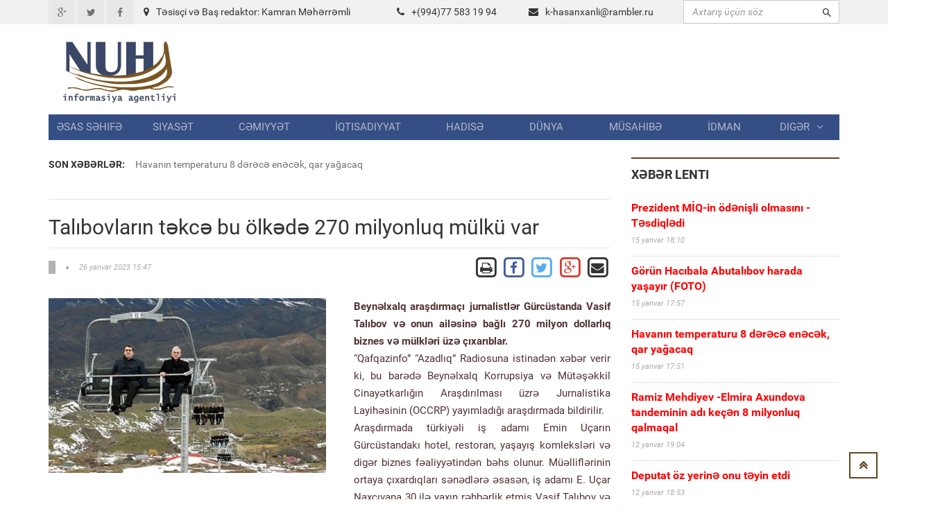

--- FILE ---
content_type: text/html; charset=UTF-8
request_url: https://www.nuh.az/33716-.html
body_size: 12867
content:
<!DOCTYPE html>
<html lang="en">
<head>
<meta property="fb:app_id" content="1681382432138848"/>
<title>Talıbovların təkcə bu ölkədə 270 milyonluq mülkü var &raquo; NUH informasiya agentliyi</title>
<meta http-equiv="Content-Type" content="text/html; charset=utf-8" />
<meta property="og:title" content="Talıbovların təkcə bu ölkədə 270 milyonluq mülkü var &raquo; NUH informasiya agentliyi"/>
<meta property="og:image" content="https://nuh.az/uploads/posts/2023-01/thumbs/big_1674733597_talbo.jpg" />
<meta property="og:description" content="m"/>
<meta name="description" content="mBeynəlxalq araşdırma&ccedil;ı jurnalistlər G&uuml;rc&uuml;standa Vasif Talıbov və onun ailəsinə bağlı 270 milyon dollarlıq biznes və m&uuml;lkləri &uuml;zə &ccedil;ıxarıblar. &ldquo;Qafqazi" />
<meta name="keywords" content="biznes, Talıbov, &ldquoGəmiqaya&rdquo, U&ccedilar, Vasif, G&uumlrc&uumlstanda, Talıbovun, Azərbaycanda, U&ccediların, G&uumlrc&uumlstandakı, adını, Talıbovların, &uuml&ccedil&uumln, adamı, m&uumlxtəlif, Sonra, d&oumlvlət, jurnalistlər, bağlı, istiqrazlardan" />
<meta name="robots" content="all" />
<meta name="revisit-after" content="1 days" />

<link rel="alternate" type="application/rss+xml" title="NUH informasiya agentliyi" href="https://www.nuh.az/rss.xml" />
<script type="text/javascript" src="/engine/classes/min/index.php?charset=utf-8&amp;g=general&amp;3"></script>
<meta http-equiv="content-type" content="text/html; charset=utf-8">
<meta name="viewport" content="width=device-width, initial-scale=1.0">
<meta name="author" content="NUH Informasiya agentliyi" />
<meta name="robots" content="index, follow" />
<meta name="googlebot" content="index, follow" />
<link type="text/css" rel="stylesheet" href="/assets/fonts/fonts.css">
<link type="text/css" rel="stylesheet" href="/assets/libs/font-awesome/css/font-awesome.min.css">
<link type="text/css" rel="stylesheet" href="/assets/libs/ionicons/css/ionicons.min.css">
<link type="text/css" rel="stylesheet" href="/assets/libs/bootstrap/css/bootstrap.min.css">
<link type="text/css" rel="stylesheet" href="/assets/libs/animate.css/animate.css">
<link type="text/css" rel="stylesheet" href="/templates/Default/style/engine.css">
<link type="text/css" rel="stylesheet" href="/assets/css/core.css">
<!--link(type="text/css", rel='stylesheet', href='/assets/css/layout.css')-->
<link type="text/css" rel="stylesheet" href="/assets/css/pages/header_4.css">
</head>

<body>
<script>
  (function(i,s,o,g,r,a,m){i['GoogleAnalyticsObject']=r;i[r]=i[r]||function(){
  (i[r].q=i[r].q||[]).push(arguments)},i[r].l=1*new Date();a=s.createElement(o),
  m=s.getElementsByTagName(o)[0];a.async=1;a.src=g;m.parentNode.insertBefore(a,m)
  })(window,document,'script','https://www.google-analytics.com/analytics.js','ga');

  ga('create', 'UA-87538105-1', 'auto');
  ga('send', 'pageview');

</script>
<div id="fb-root"></div>
<script>(function(d, s, id) {
  var js, fjs = d.getElementsByTagName(s)[0];
  if (d.getElementById(id)) return;
  js = d.createElement(s); js.id = id;
  js.src = "//connect.facebook.net/az_AZ/sdk.js#xfbml=1&version=v2.5&appId=1681382432138848";
  fjs.parentNode.insertBefore(js, fjs);
}(document, 'script', 'facebook-jssdk'));</script>
<!-- THEME SETTINGS-->
<script language="javascript" type="text/javascript">  
<!--  
	hs.graphicsDir = '/engine/classes/highslide/graphics/';
	hs.wrapperClassName = 'borderless';
	hs.numberOfImagesToPreload = 0;
	hs.showCredits = false;
	hs.dimmingOpacity = 0.60;
	hs.lang = {
		loadingText :     'Yüklənir...',
		playTitle :       'Slaydla baxış (boşluq)',
		pauseTitle:       'Dayan',
		previousTitle :   'Əvvəlki',
		nextTitle :       'Sonrakı',
		moveTitle :       'Yerini dəyiş',
		closeTitle :      'Bağla (Esc)',
		fullExpandTitle : 'Bütün ekrana göstər',
		restoreTitle :    'Bağlamaq üçün klik edin',
		focusTitle :      'Fokuslamaq',
		loadingTitle :    'İmtina üçün klik edin'
	};
	
	hs.align = 'center';
	hs.transitions = ['expand', 'crossfade'];
	hs.addSlideshow({
		interval: 4000,
		repeat: false,
		useControls: true,
		fixedControls: 'fit',
		overlayOptions: {
			opacity: .75,
			position: 'bottom center',
			hideOnMouseOut: true
		}
	});
//-->
</script>
<script language="javascript">
document.write( unescape( '%3C%73%63%72%69%70%74%20%6C%61%6E%67%75%61%67%65%3D%22%6A%61%76%61%73%63%72%69%70%74%22%20%74%79%70%65%3D%22%74%65%78%74%2F%6A%61%76%61%73%63%72%69%70%74%22%3E%0A%3C%21%2D%2D%0A%76%61%72%20%77%65%62%73%69%74%65%5F%72%6F%6F%74%20%20%20%20%20%20%20%3D%20%27%2F%27%3B%0A%76%61%72%20%77%65%62%73%69%74%65%5F%73%20%20%20%20%20%20%20%3D%20%27%44%65%66%61%75%6C%74%27%3B%0A%0A%24%28%66%75%6E%63%74%69%6F%6E%28%29%7B%0A%09%46%61%73%74%53%65%61%72%63%68%28%29%3B%0A%7D%29%3B%2F%2F%2D%2D%3E%0A%3C%2F%73%63%72%69%70%74%3E%0A' ) );

</script>

<div style="position: absolute;width: 158px;top: 165px;height: 600px;right: 53%;background-position: 100% 0px;margin-right: 532px;z-index: 100000000000;">



</div>
  
<div style="position: absolute;width: 158px;top: 165px;height: 600px;left: 53%;background-position: 100% 0px;margin-left: 532px;z-index: 100000000000;">



</div>

<div id="page-header">
    <div id="header">
        <div class="header-topbar">
            <div class="container">
                <div class="topbar-left">
                    <div class="topbar-social">
                        <ul class="list-unstyled list-inline">
                            <li><a href="#" class="icon-google-plus"><i class="fa fa-google-plus fa-fw"></i></a></li>
                            <li><a href="#" class="icon-twitter"><i class="fa fa-twitter fa-fw"></i></a></li>
                            <li><a href="#" class="icon-facebook"><i class="fa fa-facebook fa-fw"></i></a></li>
                        </ul>
                    </div>
                </div>
                <div class="col-md-8 topbar-left ">
                        <div class="section-category mbn" style="padding-top:7px;">

                            <div class="section-content">

                                <div class="row mbxl">
									<div class="col-md-6"><i class="fa fa-map-marker mrm"></i>Təsisçi və Baş redaktor: Kamran Məhərrəmli</div>
                                    <div class="col-md-3 pan"><i class="fa fa-phone mrm"></i>+(994)77 583 19 94</div>
                                    <div class="col-md-3 pan"><i class="fa fa-envelope mrm"></i><a href="/cdn-cgi/l/email-protection#3f5412575e4c5e51475e5153567f4d5e525d535a4d114d4a"><span class="__cf_email__" data-cfemail="afc482c7cedccec1d7cec1c3c6efddcec2cdc3cadd81ddda">[email&#160;protected]</span></a></div>									
                                </div>

                            </div>
                        </div>
                </div>				

					
                <div class="topbar-right">
                    <div class="">
                        <form action=""  name="searchform" method="post" class="search-form">
							<input type="hidden" name="do" value="search" />
							<input type="hidden" name="subaction" value="search" />
                            <div class="input-icon right"><i class="ion-android-search"></i>
								<input id="story" type="text"  placeholder="Axtarış üçün söz" class="form-control" maxlength="80" name="story" onfocus="this.value = ''" onblur="(this.value == '' ? this.value = '' : '')">

                            </div>
                        </form>
                    </div>
                </div>
                <div class="clearfix"></div>
            </div>
        </div>
        <div class="header-logo-banner">
            <div class="container">
                <div class="logo"><a href="/"><img src="/assets/images/logo.png" alt="" class="img-responsive"/></a>
                </div>
                <div class="header-info hidden-responsive">
				<div class="banner-adv">
				
				</div>
                </div>
                <div class="clearfix"></div>
            </div>
        </div>
        <div class="header-menu">
            <div class="container">

                <ul id="menu" class="nav nav-pills nav-justified">
						<li><a href="/">Əsas səhifə</a></li><li><a href="https://www.nuh.az/siyaset">Siyasət</a></li><li><a href="https://www.nuh.az/cemiyyet">Cəmiyyət</a></li><li><a href="https://www.nuh.az/iqtisadiyyat">İqtisadiyyat</a></li><li><a href="https://www.nuh.az/hadise">Hadisə</a></li><li><a href="https://www.nuh.az/dunya">Dünya</a></li><li><a href="https://www.nuh.az/musahibe">Müsahibə</a></li><li><a href="https://www.nuh.az/idman">İdman</a></li>				<li class="dropdown mega-menu-dropdown"><a data-hover="dropdown" href="#">Digər<span class="fa fa-angle-down mlm"></span></a>
										<ul class="dropdown-menu">
											<li>
												<div class="mega-menu-content">
													<div class="row">

															<ul class="mega-menu-submenu"><li><a href="https://www.nuh.az/region"><i class="fa fa-angle-right"></i><span class="submenu-title">Region</span></a></li><li><a href="https://www.nuh.az/maqazin"><i class="fa fa-angle-right"></i><span class="submenu-title">Maqazin</span></a></li><li><a href="https://www.nuh.az/kriminal"><i class="fa fa-angle-right"></i><span class="submenu-title">Kriminal</span></a></li><li><a href="https://www.nuh.az/maraqli"><i class="fa fa-angle-right"></i><span class="submenu-title">Maraqlı</span></a></li><li><a href="https://www.nuh.az/medeniyyet"><i class="fa fa-angle-right"></i><span class="submenu-title">Mədəniyyət</span></a></li><li><a href="https://www.nuh.az/reportaj"><i class="fa fa-angle-right"></i><span class="submenu-title">Reportaj</span></a></li><li><a href="https://www.nuh.az/foto"><i class="fa fa-angle-right"></i><span class="submenu-title">Fotoqalareya</span></a></li><li><a href="https://www.nuh.az/video"><i class="fa fa-angle-right"></i><span class="submenu-title">VİDEO</span></a></li>															</ul>
												
													</div>
												</div>
											</li>
										</ul>
				</li>


				</ul>
            </div>
        </div>
        <div class="header-background-menu"></div>
    </div>
</div>

<!-- WRAPPER-->
<div id="wrapper"><!-- PAGE WRAPPER-->
    <div id="page-wrapper"><!-- MAIN CONTENT-->
        <div class="main-content"><!-- CONTENT-->
            <div class="content">
                <div class="container">
                    <div class="row">
                        <div class="col-md-8 col-left col-sm-8">
                            <div class="breaking-news">
                                <div class="row">
                                    <div class="col-md-2 prn col-sm-3"><label>Son xəbərlər:</label></div>
                                    <div class="col-md-10 pln col-sm-9">
                                        <div class="vticker">
                                            <ul class="list-unstyled">

																 <li><a href="44000-havann-temperaturu-8-drc-enck-qar-yaacaq.html">Havanın temperaturu 8 dərəcə enəcək, qar yağacaq</a></li>					 <li><a href="43999-ramiz-mehdiyev-elmira-axundova-tandeminin-ad-ken-8-milyonluq-qalmaqal.html">Ramiz Mehdiyev -Elmira Axundova tandeminin adı keçən 8 milyonluq qalmaqal  </a></li>					 <li><a href="43997-qrenlandiyan-biz-l-keirmsk-bunu-rusiya-v-ya-in-edck-tramp.html">Qrenlandiyanı biz ələ keçirməsək, bunu Rusiya və ya Çin edəcək  - Tramp  </a></li>					 <li><a href="43995-azrbaycan-hazr-ol-amerikadan-ok-xbrdarlq-gldi.html">Azərbaycan, HAZIR OL ! - Amerikadan ŞOK XƏBƏRDARLIQ gəldi   </a></li>					 <li><a href="43994-randa-aksiyalarda-lnlrin-say-500-kedi.html">İranda aksiyalarda ölənlərin sayı 500-ü keçdi  </a></li>
                                            </ul>
                                        </div>
                                    </div>
                                </div>
                            </div>
<div id="news-list" class="section-category">
<div class="section-content">
<div id='content'>﻿                            <div id="content-news" class="section-category" style="border-top: 1px solid #e5e5e5;">

                                <div class="section-content"><h1 class="title-news">Talıbovların təkcə bu ölkədə 270 milyonluq mülkü var</h1>

                                    <div class="info-news">
                                        <div class="pull-left">
                                            <div class="info"><span class="category"></span><span
                                                    class="fa fa-circle"></span><span
                                                    class="date-created">26 yanvar 2023 15:47</span></div>
                                        </div>
                                        <div class="pull-right">
										
		<a href="https://www.nuh.az/print-33716.html" rel="nofollow" class='print' target="_blank">            
			<span class="fa-stack fa-lg">
			  <i class="fa fa-square-o fa-stack-2x"></i>
			  <i class="fa fa-print fa-stack-1x"></i>
			</span>
		</a>

           <!-- Facebook -->
        <a href="https://www.facebook.com/sharer/sharer.php?u=http://www.nuh.az/33716-.html" target="_blank" class="share-btn facebook">
            <span class="fa-stack fa-lg">
			  <i class="fa fa-square-o fa-stack-2x" style="color: #3F5C9A;"></i>
			  <i class="fa fa-facebook fa-stack-1x" style="color: #3F5C9A;"></i>
			</span>
        </a>		
		
		<!-- Twitter -->
        <a href="https://twitter.com/share?url=http://www.nuh.az/33716-.html&text=Talıbovların təkcə bu ölkədə 270 milyonluq mülkü var" style="border:1px" target="_blank">
            <span class="fa-stack fa-lg ">
			  <i class="fa fa-square-o fa-stack-2x" style="color: #55ACEE;"></i>
			  <i class="fa fa-twitter fa-stack-1x" style="color: #55ACEE;"></i>
			</span>
        </a>

        <!-- Google Plus -->
        <a href="https://plus.google.com/share?url=http://www.nuh.az/33716-.html" target="_blank">
            <span class="fa-stack fa-lg">
			  <i class="fa fa-square-o fa-stack-2x" style="color: #D73D32;"></i>
			  <i class="fa fa-google-plus fa-stack-1x" style="color: #D73D32;"></i>
			</span>
        </a>

        <!-- Email -->
        <a href="/cdn-cgi/l/email-protection#[base64]" target="_blank" class="share-btn email">
            <span class="fa-stack fa-lg">
			  <i class="fa fa-square-o fa-stack-2x"></i>
			  <i class="fa fa-envelope fa-stack-1x"></i>
			</span>

        </a>
                                        </div>
                                        <div class="clearfix"></div>
                                    </div>
                                    <div class="main-news"><br>
									 <img src="https://www.nuh.az/uploads/posts/2023-01/thumbs/big_1674733597_talbo.jpg" class="image-news pull-left mrxxl image-one" style="max-width: 400px;" align=left>  <div id="news-id-33716" style="display:inline;"><p><strong>Beynəlxalq araşdırma&ccedil;ı jurnalistlər G&uuml;rc&uuml;standa Vasif Talıbov və onun ailəsinə bağlı 270 milyon dollarlıq biznes və m&uuml;lkləri &uuml;zə &ccedil;ıxarıblar.&nbsp;</strong></p>
<p>&ldquo;Qafqazinfo&rdquo; &ldquo;Azadlıq&rdquo; Radiosuna istinadən xəbər verir ki, bu barədə Beynəlxalq Korrupsiya və M&uuml;təşəkkil Cinayətkarlığın Araşdırılması &uuml;zrə Jurnalistika Layihəsinin (OCCRP) yayımladığı araşdırmada bildirilir.</p>
<p>Araşdırmada t&uuml;rkiyəli iş adamı Emin U&ccedil;arın G&uuml;rc&uuml;standakı hotel, restoran, yaşayış komleksləri və digər biznes fəaliyyətindən bəhs olunur. M&uuml;əlliflərinin ortaya &ccedil;ıxardıqları sənədlərə əsasən, iş adamı E. U&ccedil;ar Nax&ccedil;ıvana 30 ilə yaxın rəhbərlik etmiş Vasif Talıbov və onun ailəsini təmsil edib.&nbsp;</p>
<p><span>Araşdırma m&uuml;əlliflərindən olan Aydan Yusifin s&ouml;zlərinə g&ouml;rə, bu sərvətin Azərbaycandan Talıbovlara məxsus şirkətlər vasitəsilə yatırılmasına ciddi ş&uuml;bhələr var:</span>&nbsp;&ldquo;Əldə olan məlumatlar ondan ibarətdir ki, &ldquo;Gəmiqaya&rdquo; şirkəti Azərbaycanda bir sıra sahələrdə genişmiqyaslı biznes fəaliyyəti ilə məşğuldur. Holdinq yeni yarananda Azərbaycanda bir sıra d&ouml;vlət sərmayələrindən yararlanıb. Sonra isə MR-da onlarla d&ouml;vlət satınalmalarına qatılıb və qalib olub. Orada m&uuml;xtəlif tikinti işlərini həyata ke&ccedil;irib. 2012-ci ildə Vasif Talıbov G&uuml;rc&uuml;stana gəlib. Ondan sonra oğlu G&uuml;rc&uuml;standa m&uuml;lklər almağa başlayır. Həmin ildə E. U&ccedil;ar G&uuml;rc&uuml;standa &ouml;ncə &ldquo;Gəmiqaya&rdquo; şirkətini təsis edib. Sonra isə onun adını dəyişib &ldquo;Maqro&rdquo; qoyaraq fəaliyyətini davam etdirib&rdquo;.</p>
<p><img src="https://qafqazinfo.az/uploads/images/ddd(14).jpg" alt="" width="100%" /></p>
<p>E. U&ccedil;arın vəkilləri onun G&uuml;rc&uuml;standakı sərvətini istiqrazlardan qazandığını, kiminsə biznesi &uuml;&ccedil;&uuml;n saxta təmsil&ccedil;ilik etmədiyini, qanuni davrandığını bildirsələr də, V. Talıbovun oğlu Seymur Talıbovun vəkili OCCPR-a bildirib ki, R. Talıbov və E. U&ccedil;ar Nax&ccedil;ıvanda &ldquo;Gəmiqaya&rdquo; adını daşıyan m&uuml;xtəlif şirkətlərin həmtəsis&ccedil;iləridir.&nbsp;</p>
<p>Araşdırma&ccedil;ı jurnalistlər həm&ccedil;inin Rza Talıbovun onun adına m&uuml;lk almaq &uuml;&ccedil;&uuml;n E. U&ccedil;ara verdiyi etibarnamənin surətini də əldə ediblər.&nbsp;</p>
<p>Mənbə qeyd edib ki, &ouml;tən il Talıbovların Birləşmiş Ərəb Əmirliklərindəki biznes imperiyası haqqında&nbsp; araşdırması olub. Onlar &ccedil;irkli pulların yuyulmasında da ittiham olunublar. Həm&ccedil;inin Talıbovların işgəncə yolu ilə sahibkarların biznesini ələ ke&ccedil;irilməsi ilə bağlı da materiallar hazırlanıb.&nbsp;</p>
<p>&nbsp;</p>
<div></div>
<div><img class="img-responsive" src="https://qafqazinfo.az/uploads/1674717202/326599071_1328758454637452_312441214966362830_n.jpg" alt="" /></div></div>
			  <br>






                                <div class="clearfix"></div>
                           </div>
				   
<br>


							</div>
							
<div class="recommended section-category">							


<div class="fb-comments" data-width="800" data-numposts="10"></div>
<br><br>
</div>						
                            <div class="recommended section-category">
                                <div class="section-name">Oxşar xəbərlər</div>
                                <div class="section-content">
                                    <ul class="list-unstyled">
									
                                        <li><a href="43999-ramiz-mehdiyev-elmira-axundova-tandeminin-ad-ken-8-milyonluq-qalmaqal.html" class="title">Ramiz Mehdiyev -Elmira Axundova tandeminin adı keçən 8 milyonluq qalmaqal  </a>

                                            <div class="info"><span class="date-created">12 yanvar 2026 19:04</span></div>
                                        </li>

                                        <li><a href="43975-tbriz-d-ayaa-qalxd-azrbaycan-rfdi-phlvi-birfdi-.html" class="title">Təbriz də ayağa qalxdı:   Azərbaycan şərəfdi, Pəhləvi bişərəfdi !</a>

                                            <div class="info"><span class="date-created">10 yanvar 2026 11:50</span></div>
                                        </li>

                                        <li><a href="43974-rza-phlvi-trampa-ar-etdi-hazr-olun.html" class="title">Rza Pəhləvi Trampa çağırış etdi -  Hazır olun </a>

                                            <div class="info"><span class="date-created">10 yanvar 2026 11:35</span></div>
                                        </li>

                                        <li><a href="43946-ran-kkndn-dyiir-tbrizli-yazar-danr.html" class="title">İran kökündən dəyişir? - Təbrizli yazar danışır  </a>

                                            <div class="info"><span class="date-created">7 yanvar 2026 00:24</span></div>
                                        </li>

                                        <li><a href="43932-elin-babayevin-sevimli-irkti-23-milyonluq-tender-hmin-mmc-y-verildi.html" class="title">Elçin Babayevin sevimli şirkəti - 23 milyonluq tender həmin MMC-yə verildi  </a>

                                            <div class="info"><span class="date-created">5 yanvar 2026 14:03</span></div>
                                        </li>

                                        <li><a href="43924-dnya-ox-thlkli-mrhly-girir-li-msimlidn-sensasion-msahib.html" class="title">Dünya çox təhlükəli mərhələyə girir  – Əli Məsimlidən sensasion müsahibə  </a>

                                            <div class="info"><span class="date-created">4 yanvar 2026 13:26</span></div>
                                        </li>

                                        <li><a href="43914-bu-gn-millt-vkili-li-msimlinin-doum-gndr.html" class="title">Bu gün millət vəkili Əli Məsimlinin doğum günüdür</a>

                                            <div class="info"><span class="date-created">3 yanvar 2026 12:41</span></div>
                                        </li>

                                        <li><a href="43898-mehriban-liyeva-yeni-ilin-ilk-gnnd-lham-liyevl-fotosunu-paylad.html" class="title">Mehriban Əliyeva Yeni ilin ilk günündə İlham Əliyevlə fotosunu paylaşdı  </a>

                                            <div class="info"><span class="date-created">1 yanvar 2026 17:35</span></div>
                                        </li>

                                        <li><a href="43874-tofiq-kazmovun-hyat-yolda-kqb-d-ilyn-qaynm-demidi-smd-mnsurun-kitablarn-yandrn.html" class="title">Tofiq Kazımovun həyat yoldaşı: KQB-də işləyən qaynım demişdi, Səməd Mənsurun kitablarını yandırın..</a>

                                            <div class="info"><span class="date-created">27 dekabr 2025 11:29</span></div>
                                        </li>

                                        <li><a href="43845-azrbaycann-milli-qhrman-salatn-sgrovann-doum-gndr.html" class="title">Azərbaycanın Milli Qəhrəmanı  Salatın Əsgərovanın doğum günüdür.</a>

                                            <div class="info"><span class="date-created">17 dekabr 2025 00:12</span></div>
                                        </li>

                                    </ul>
                                </div>
                            </div>
							
							
							
</div></div>
</div>
</div>
      
	  </div>
                        <div class="col-md-4 col-right col-sm-4">

                            <div id="latest-news" class="section-category">
                                <div class="section-name">Xəbər lenti</div>
                                <div class="section-content">
								
                                    <ul class="list-unstyled">
									                                        <li><a href="https://www.nuh.az/44002-prezident-mq-in-dnili-olmasn-tsdiqldi.html" class="title"><b><font color="red">Prezident MİQ-in ödənişli olmasını -  Təsdiqlədi </font></b></a>

                                            <div class="info"><span class="date-created">15 yanvar 18:10</span></div>
                                        </li>
                                        <li><a href="https://www.nuh.az/44001-grn-hacbala-abutalbov-harada-yaayr-foto.html" class="title"><b><font color="red">Görün Hacıbala Abutalıbov harada yaşayır   (FOTO)</font></b></a>

                                            <div class="info"><span class="date-created">15 yanvar 17:57</span></div>
                                        </li>
                                        <li><a href="https://www.nuh.az/44000-havann-temperaturu-8-drc-enck-qar-yaacaq.html" class="title"><b><font color="red">Havanın temperaturu 8 dərəcə enəcək, qar yağacaq</font></b></a>

                                            <div class="info"><span class="date-created">15 yanvar 17:51</span></div>
                                        </li>
                                        <li><a href="https://www.nuh.az/43999-ramiz-mehdiyev-elmira-axundova-tandeminin-ad-ken-8-milyonluq-qalmaqal.html" class="title"><b><font color="red">Ramiz Mehdiyev -Elmira Axundova tandeminin adı keçən 8 milyonluq qalmaqal  </font></b></a>

                                            <div class="info"><span class="date-created">12 yanvar 19:04</span></div>
                                        </li>
                                        <li><a href="https://www.nuh.az/43998-deputat-z-yerin-onu-tyin-etdi.html" class="title"><b><font color="red">Deputat öz yerinə onu təyin etdi  </font></b></a>

                                            <div class="info"><span class="date-created">12 yanvar 18:53</span></div>
                                        </li>
                                        <li><a href="https://www.nuh.az/43997-qrenlandiyan-biz-l-keirmsk-bunu-rusiya-v-ya-in-edck-tramp.html" class="title"><b><font color="red">Qrenlandiyanı biz ələ keçirməsək, bunu Rusiya və ya Çin edəcək  - Tramp  </font></b></a>

                                            <div class="info"><span class="date-created">12 yanvar 12:52</span></div>
                                        </li>
                                        <li><a href="https://www.nuh.az/43996-prezidentin-sdrliyi-il-mavir-keirildi-foto.html" class="title"><b><font color="red">Prezidentin sədrliyi ilə müşavirə keçirildi (FOTO)</font></b></a>

                                            <div class="info"><span class="date-created">12 yanvar 12:44</span></div>
                                        </li>
                                        <li><a href="https://www.nuh.az/43995-azrbaycan-hazr-ol-amerikadan-ok-xbrdarlq-gldi.html" class="title"><b><font color="red">Azərbaycan, HAZIR OL ! - Amerikadan ŞOK XƏBƏRDARLIQ gəldi   </font></b></a>

                                            <div class="info"><span class="date-created">12 yanvar 11:56</span></div>
                                        </li>
                                        <li><a href="https://www.nuh.az/43994-randa-aksiyalarda-lnlrin-say-500-kedi.html" class="title"><b><font color="red">İranda aksiyalarda ölənlərin sayı 500-ü keçdi  </font></b></a>

                                            <div class="info"><span class="date-created">12 yanvar 11:18</span></div>
                                        </li>
                                        <li><a href="https://www.nuh.az/43993-seyran-sxavt-yaz-anarn-yerin-mn-olsaydm-hamsn-ayb-dn-xaric-edrdim.html" class="title"><b><font color="red">Seyran Səxavət: Yazıçı Anarın  yerinə  mən olsaydım, hamısını AYB-dən xaric  edərdim </font></b></a>

                                            <div class="info"><span class="date-created">11 yanvar 22:42</span></div>
                                        </li>
                                        <li><a href="https://www.nuh.az/43992-kuba-prezidenti-trampa-cavab-verdi-xalqmz-son-damla-qanna-qdr-vtnini-mdafi-etmy-hazrlar.html" class="title"><b><font color="red">Kuba Prezidenti Trampa cavab verdi: Xalqımız son damla qanına qədər vətənini müdafiə etməyə hazırlaşır  </font></b></a>

                                            <div class="info"><span class="date-created">11 yanvar 22:26</span></div>
                                        </li>
                                        <li><a href="https://www.nuh.az/43991-pezekian-xalq-meydanlara-ard.html" class="title"><b><font color="red">Pezeşkian xalqı meydanlara çağırdı   </font></b></a>

                                            <div class="info"><span class="date-created">11 yanvar 21:26</span></div>
                                        </li>
                                        <li><a href="https://www.nuh.az/43990-qaxdak-dnya-hmiyytli-abid-mhv-olmaq-zrdr-vdeo.html" class="title"><b><font color="red">Qaxdakı dünya əhəmiyyətli abidə MƏHV  OLMAQ  ÜZRƏDİR    (VİDEO)</font></b></a>

                                            <div class="info"><span class="date-created">11 yanvar 21:18</span></div>
                                        </li>
                                        <li><a href="https://www.nuh.az/43989-azrbaycanda-14-gn-olmayacaq.html" class="title"><b><font color="red">Azərbaycanda 14 gün İŞ OLMAYACAQ</font></b></a>

                                            <div class="info"><span class="date-created">11 yanvar 15:15</span></div>
                                        </li>
                                        <li><a href="https://www.nuh.az/43988-adrd-mina-partlad-xsart-alan-var.html" class="title"><b><font color="red">Ağdərədə mina partladı: Xəsarət alan var </font></b></a>

                                            <div class="info"><span class="date-created">11 yanvar 15:01</span></div>
                                        </li>
                                        <li><a href="https://www.nuh.az/43987-adnan-hmdzadnin-ad-hallanan-grand-martn-4-mlyon-verg-borcu.html" class="title"><b><font color="red">Adnan Əhmədzadənin adı hallanan  Grand-Martın   4  MİLYON  VERGİ  BORCU  </font></b></a>

                                            <div class="info"><span class="date-created">11 yanvar 13:57</span></div>
                                        </li>
                                        <li><a href="https://www.nuh.az/43986-tst-bacalar-lm-sar-msuliyyti-kims-zrin-gtrmr.html" class="title"><b><font color="red">Tüstü bacaları ölüm saçır: Məsuliyyəti kimsə üzərinə götürmür  </font></b></a>

                                            <div class="info"><span class="date-created">11 yanvar 13:02</span></div>
                                        </li>
                                        <li><a href="https://www.nuh.az/43985-randa-etirazlara-srt-xbrdarlq-bu-xslr-edam-olunacaq.html" class="title"><b><font color="red">İranda etirazçılara sərt xəbərdarlıq - Bu şəxslər  EDAM   olunacaq</font></b></a>

                                            <div class="info"><span class="date-created">11 yanvar 12:56</span></div>
                                        </li>
                                        <li><a href="https://www.nuh.az/43984-liaa-vahid-l-yiylrindn-niy-ksmd-qzndan-atas-il-bal-maraql-xatir.html" class="title"><b><font color="red">Əliağa Vahid ölü yiyələrindən niyə küsmüşdü? – Qızından atası ilə bağlı maraqlı xatirə  </font></b></a>

                                            <div class="info"><span class="date-created">11 yanvar 12:42</span></div>
                                        </li>
                                        <li><a href="https://www.nuh.az/43983-rann-xarici-ilr-naziri-ailsi-il-birg-livana-qad.html" class="title"><b><font color="red">İranın  xarici  işlər   naziri  ailəsi ilə birgə Livana qaçdı</font></b></a>

                                            <div class="info"><span class="date-created">11 yanvar 00:11</span></div>
                                        </li>
                                        <li><a href="https://www.nuh.az/43982-srailin-xarici-ilr-naziri-azrbaycana-glck.html" class="title"><b><font color="red">İsrailin xarici işlər naziri Azərbaycana gələcək  </font></b></a>

                                            <div class="info"><span class="date-created">11 yanvar 00:00</span></div>
                                        </li>
                                        <li><a href="https://www.nuh.az/43981-pezekiandan-ok-etraf-rk-crrahyam-aylq-maam.html" class="title"><b><font color="red">Pezeşkiandan ŞOK ETİRAF:  Ürək cərrahıyam, üç aylıq maaşım...</font></b></a>

                                            <div class="info"><span class="date-created">10 yanvar 22:39</span></div>
                                        </li>
                                        <li><a href="https://www.nuh.az/43980-tehranda-10-dvlt-idarsi-24-yaay-binas-yandrld-tehran-meri.html" class="title"><b><font color="red">Tehranda 10 dövlət idarəsi, 24 yaşayış binası yandırıldı  –Tehran meri</font></b></a>

                                            <div class="info"><span class="date-created">10 yanvar 21:38</span></div>
                                        </li>
                                        <li><a href="https://www.nuh.az/43979-randa-generalnn-olu-ldrld.html" class="title"><b><font color="red">İranda   generalının oğlu öldürüldü</font></b></a>

                                            <div class="info"><span class="date-created">10 yanvar 21:14</span></div>
                                        </li>
                                        <li><a href="https://www.nuh.az/43978-73-yal-li-abbasov-bu-sahd-alacaq.html" class="title"><b><font color="red">73 yaşlı Əli Abbasov bu sahədə çalışacaq  </font></b></a>

                                            <div class="info"><span class="date-created">10 yanvar 21:05</span></div>
                                        </li>
                                        <li><a href="https://www.nuh.az/43977-20-yanvar-facisinin-36-c-ildnm-il-bal-hazrlqlara-balanld-fotolar.html" class="title"><b><font color="red">20 Yanvar faciəsinin 36-cı ildönümü ilə bağlı hazırlıqlara başlanıldı - FOTOLAR  </font></b></a>

                                            <div class="info"><span class="date-created">10 yanvar 13:30</span></div>
                                        </li>
                                        <li><a href="https://www.nuh.az/43976-llrl-ediln-shvlrin-nticsi-bak-boulur-x-yolu-var.html" class="title"><b><font color="red">İllərlə edilən səhvlərin nəticəsi: Bakı boğulur - Çıxış yolu var?</font></b></a>

                                            <div class="info"><span class="date-created">10 yanvar 13:09</span></div>
                                        </li>
                                        <li><a href="https://www.nuh.az/43975-tbriz-d-ayaa-qalxd-azrbaycan-rfdi-phlvi-birfdi-.html" class="title"><b><font color="red">Təbriz də ayağa qalxdı:   Azərbaycan şərəfdi, Pəhləvi bişərəfdi !</font></b></a>

                                            <div class="info"><span class="date-created">10 yanvar 11:50</span></div>
                                        </li>
                                        <li><a href="https://www.nuh.az/43974-rza-phlvi-trampa-ar-etdi-hazr-olun.html" class="title"><b><font color="red">Rza Pəhləvi Trampa çağırış etdi -  Hazır olun </font></b></a>

                                            <div class="info"><span class="date-created">10 yanvar 11:35</span></div>
                                        </li>
                                        <li><a href="https://www.nuh.az/43972-1799-cu-ild-suvorov-alplar-niy-amd-rusiyann-kllik-namin-qanl-savalar.html" class="title"><b><font color="red">1799-cu ildə Suvorov Alpları niyə aşmışdı? - Rusiyanın köləlik naminə qanlı savaşları  </font></b></a>

                                            <div class="info"><span class="date-created">10 yanvar 11:21</span></div>
                                        </li>


                                    </ul>
                                </div>
                            </div>



							<script data-cfasync="false" src="/cdn-cgi/scripts/5c5dd728/cloudflare-static/email-decode.min.js"></script><script language="javascript" type="text/javascript">
<!--
function doVote( event ){

	var vote_check = $('#dle-vote input:radio[name=vote_check]:checked').val();

	ShowLoading('');

	$.get(website_root + "engine/ajax/vote.php", { vote_id: "6", vote_action: event, vote_check: vote_check, vote_skin: website_s }, function(data){

		HideLoading('');

		$("#vote-layer").fadeOut(500, function() {
			$(this).html(data);
			$(this).fadeIn(500);
		});

	});
}
//-->
</script><div id='vote-layer'>                            <div id="survey-form">
                                <div class="heading">Sorğu</div>
                                <div class="question">Müharibən başlamasını istəyirsinizmi?</div>
                                <div class="answer-list">
                                    <div class="row">
									<form method="post" name="vote" action=''>
												<input type="hidden" name="vote_action" value="vote" />
												<input type="hidden" name="vote_id" id="vote_id" value="1" />
										<ul>
										<div id="dle-vote"><li><input name="vote_check" type="radio" checked="checked" value="0" id='0' /> <label for='0'>Bəli</label></li><li><input name="vote_check" type="radio"  value="1" id='1' /> <label for='1'>Xeyir</label></li><li><input name="vote_check" type="radio"  value="2" id='2' /> <label for='2'>Sülh olsun</label></li></div>
										</ul>
									
                                    </div>
                                    <p class="mtm mbn text-right">
									<a href="#" onclick="doVote('vote'); return false;" class="btn btn-default btn-submit btn-sm">Səs ver</a>
									<a href="#" onclick="doVote('results'); return false;" class="btn btn-default btn-submit btn-sm">Nəticələr</a>
                                    </p>
									
									</form>
									<br>
									<div class="vote_all" align=center><b>Cəmi səslər:</b> 1367</div>

									</form>
									</div>
                            </div><br></div><br>
                            <div id="video-gallery" class="section-category">
                                <div class="section-name">Video & Fotoqalereya</div>
                                <div class="section-content">
                                    <div id="video-gallery-small" class="mbxl">
                                        <div class="heading">Video</div>
                                        <div id="video-gallery-carousel" data-interval="false" class="carousel slide">
                                            <div class="carousel-inner">
			                                    <div class="item active">
												<a href="41727-bakda-skuter-aktrisan-dhtli-vurdu-beyni-silklndi-hazrda-xstxanadadr.html"><img src="uploads/posts/2025-06/1749361494_asku.png" alt=""/>

                                                    <div class="img-cate"><i class="fa fa-video-camera"></i></div>
													
                                                    <div class="caption">
                                                        <div class="title">BAKIDA  SKUTER  AKTRISANI DƏHŞƏTLI   VURDU, BEYNI SILKƏLƏNDI, HAZIRDA  XƏSTƏXANADADIR...</div>
														                                                        <div class="info"><span class="category"></span>
														<span class="fa fa-circle"></span>
														<span class="date-created">8 iyun 2025 09:43</span>
                                                        </div>
                                                    </div>
                                                </a>
												</div>

			                                    <div class="item ">
												<a href="40367-tyyarmizi-rusiya-raketi-vurub-rsm-mnb.html"><img src="uploads/posts/2025-02/1738702830_rokt.jpeg" alt=""/>

                                                    <div class="img-cate"><i class="fa fa-video-camera"></i></div>
													
                                                    <div class="caption">
                                                        <div class="title">TƏYYARƏMIZI RUSIYA RAKETI VURUB - RƏSMİ MƏNBƏ</div>
														                                                        <div class="info"><span class="category"></span>
														<span class="fa fa-circle"></span>
														<span class="date-created">5 fevral 2025 01:00</span>
                                                        </div>
                                                    </div>
                                                </a>
												</div>

			                                    <div class="item ">
												<a href="38486-hrbi-mstntiq-rim-bama-silah-dirmidi-deyn-qadn-czalandrld.html"><img src="uploads/posts/2024-09/1726921609_herbm.jpg" alt=""/>

                                                    <div class="img-cate"><i class="fa fa-video-camera"></i></div>
													
                                                    <div class="caption">
                                                        <div class="title">HƏRBI MÜSTƏNTIQ ƏRIM BAŞIMA SILAH DIRƏMIŞDI -  DEYƏN QADIN CƏZALANDIRILDI</div>
														                                                        <div class="info"><span class="category"></span>
														<span class="fa fa-circle"></span>
														<span class="date-created">21 sentyabr 2024 16:27</span>
                                                        </div>
                                                    </div>
                                                </a>
												</div>

			                                    <div class="item ">
												<a href="34128-trkiy-finlandiyann-nato-ya-zvlyn-razlq-verdi.html"><img src="uploads/posts/2023-03/1679074624_finl.png" alt=""/>

                                                    <div class="img-cate"><i class="fa fa-video-camera"></i></div>
													
                                                    <div class="caption">
                                                        <div class="title">TÜRKIYƏ FINLANDIYANIN NATO-YA ÜZVLÜYÜNƏ RAZILIQ VERDI</div>
														                                                        <div class="info"><span class="category"></span>
														<span class="fa fa-circle"></span>
														<span class="date-created">17 mart 2023 21:37</span>
                                                        </div>
                                                    </div>
                                                </a>
												</div>

			                                    <div class="item ">
												<a href="33203-30-min-rvt-istyn-prokurora-cinayt-ii-baland.html"><img src="uploads/posts/2022-12/1671172537_prk.jpg" alt=""/>

                                                    <div class="img-cate"><i class="fa fa-video-camera"></i></div>
													
                                                    <div class="caption">
                                                        <div class="title">30 MIN RÜŞVƏT ISTƏYƏN PROKURORA CINAYƏT IŞI BAŞLANDI</div>
														                                                        <div class="info"><span class="category"></span>
														<span class="fa fa-circle"></span>
														<span class="date-created">16 dekabr 2022 10:35</span>
                                                        </div>
                                                    </div>
                                                </a>
												</div>

			                                    <div class="item ">
												<a href="33065-bak-ar-cinaytlr-mhkmsinin-sdri-qfl-vfat-etdi.html"><img src="uploads/posts/2022-12/1670395353_max.jpg" alt=""/>

                                                    <div class="img-cate"><i class="fa fa-video-camera"></i></div>
													
                                                    <div class="caption">
                                                        <div class="title">BAKI AĞIR CINAYƏTLƏR MƏHKƏMƏSININ SƏDRI  QƏFİL  VƏFAT ETDI</div>
														                                                        <div class="info"><span class="category"></span>
														<span class="fa fa-circle"></span>
														<span class="date-created">7 dekabr 2022 10:43</span>
                                                        </div>
                                                    </div>
                                                </a>
												</div>

			                                    <div class="item ">
												<a href="32936-sadkova-cinayt-ii-ald.html"><img src="uploads/posts/2022-11/1669792957_sadq.jpg" alt=""/>

                                                    <div class="img-cate"><i class="fa fa-video-camera"></i></div>
													
                                                    <div class="caption">
                                                        <div class="title">SADIKOVA  CINAYƏT  IŞI  AÇILDI</div>
														                                                        <div class="info"><span class="category"></span>
														<span class="fa fa-circle"></span>
														<span class="date-created">30 noyabr 2022 11:24</span>
                                                        </div>
                                                    </div>
                                                </a>
												</div>

			                                    <div class="item ">
												<a href="32846-677-minlik-mnzili-mn-sahibkar-hdiyy-edib-alimpaa-mmmdov.html"><img src="uploads/posts/2022-11/1669302709_alomp.png" alt=""/>

                                                    <div class="img-cate"><i class="fa fa-video-camera"></i></div>
													
                                                    <div class="caption">
                                                        <div class="title">“677 MINLIK MƏNZILI MƏNƏ SAHIBKAR HƏDIYYƏ EDIB”... - ALIMPAŞA MƏMMƏDOV</div>
														                                                        <div class="info"><span class="category"></span>
														<span class="fa fa-circle"></span>
														<span class="date-created">24 noyabr 2022 19:11</span>
                                                        </div>
                                                    </div>
                                                </a>
												</div>



                                            </div>
                                            <a href="#video-gallery-carousel" data-slide="prev"
                                               class="left carousel-control"><span
                                                    class="fa fa-angle-left"></span></a><a
                                                href="#video-gallery-carousel" data-slide="next"
                                                class="right carousel-control"><span
                                                class="fa fa-angle-right"></span></a>
										</div>
                                    </div>

                                    <div id="video-gallery-small">
                                        <div class="heading">Fotoqalereya</div>
                                        <div id="video-gallery-carousel2" data-interval="false" class="carousel slide">
                                            <div class="carousel-inner">
			                                    <div class="item active">
												<a href="24542-gln-hft-3-gn-evd-q-a-l.html"><img src="uploads/posts/2020-06/1591540140_evq.jpg" alt=""/>

                                                    <div class="img-cate"><i class="fa fa-picture-o"></i></div>
													
                                                    <div class="caption">
                                                        <div class="title">GƏLƏN HƏFTƏ 3 GÜN EVDƏ  Q A L </div>
														                                                        <div class="info"><span class="category"></span>
														<span class="fa fa-circle"></span>
														<span class="date-created">7 iyun 2020 18:29</span>
                                                        </div>
                                                    </div>
                                                </a>
												</div>

			                                    <div class="item ">
												<a href="16083-tbssmn-balalar-hr-ks-tbssm-bx-etdi-fotolar.html"><img src="uploads/posts/2018-06/1528364797_tebessum.jpeg" alt=""/>

                                                    <div class="img-cate"><i class="fa fa-picture-o"></i></div>
													
                                                    <div class="caption">
                                                        <div class="title">“TƏBƏSSÜM”ÜN BALALARI HƏR KƏSƏ TƏBƏSSÜM BƏXŞ ETDI  FOTOLAR</div>
														                                                        <div class="info"><span class="category"></span>
														<span class="fa fa-circle"></span>
														<span class="date-created">7 iyun 2018 13:46</span>
                                                        </div>
                                                    </div>
                                                </a>
												</div>

			                                    <div class="item ">
												<a href="11644-professional-rssamlq-thsili-grm-ilk-azrbaycanl-qadn-rssam-foto.html"><img src="uploads/posts/2017-07/1500803693_mr.jpg" alt=""/>

                                                    <div class="img-cate"><i class="fa fa-picture-o"></i></div>
													
                                                    <div class="caption">
                                                        <div class="title">PROFESSIONAL RƏSSAMLIQ TƏHSILI GÖRMÜŞ ILK AZƏRBAYCANLI QADIN RƏSSAM (FOTO)</div>
														                                                        <div class="info"><span class="category"></span>
														<span class="fa fa-circle"></span>
														<span class="date-created">23 iyul 2017 13:53</span>
                                                        </div>
                                                    </div>
                                                </a>
												</div>

			                                    <div class="item ">
												<a href="11515-klk-aktrisan-tin-sald-foto.html"><img src="uploads/posts/2017-07/1500102759_akt.jpeg" alt=""/>

                                                    <div class="img-cate"><i class="fa fa-picture-o"></i></div>
													
                                                    <div class="caption">
                                                        <div class="title">KÜLƏK AKTRISANI ÇƏTINƏ SALDI - FOTO</div>
														                                                        <div class="info"><span class="category"></span>
														<span class="fa fa-circle"></span>
														<span class="date-created">15 iyul 2017 11:11</span>
                                                        </div>
                                                    </div>
                                                </a>
												</div>

			                                    <div class="item ">
												<a href="10865-ab-meksika-srhdind-narkotik-tunellri.html"><img src="uploads/posts/2017-05/1495712615_tunel.jpg" alt=""/>

                                                    <div class="img-cate"><i class="fa fa-picture-o"></i></div>
													
                                                    <div class="caption">
                                                        <div class="title">ABŞ-MEKSIKA SƏRHƏDINDƏ NARKOTIK TUNELLƏRI</div>
														                                                        <div class="info"><span class="category"></span>
														<span class="fa fa-circle"></span>
														<span class="date-created">25 may 2017 16:38</span>
                                                        </div>
                                                    </div>
                                                </a>
												</div>

			                                    <div class="item ">
												<a href="10854-mmurlarn-manlar-nazirlr-bmwni-deputatlar-mercedesi-seir.html"><img src="uploads/posts/2017-05/1495697020_mersi.jpg" alt=""/>

                                                    <div class="img-cate"><i class="fa fa-picture-o"></i></div>
													
                                                    <div class="caption">
                                                        <div class="title">MƏMURLARIN MAŞINLARI - NAZIRLƏR “BMW”NI, DEPUTATLAR “MERCEDES”I SEÇIR</div>
														                                                        <div class="info"><span class="category"></span>
														<span class="fa fa-circle"></span>
														<span class="date-created">25 may 2017 12:22</span>
                                                        </div>
                                                    </div>
                                                </a>
												</div>

			                                    <div class="item ">
												<a href="10849-manester-terroru-3-nfr-hbs-edilib-fotolar.html"><img src="uploads/posts/2017-05/1495632871_terror.jpg" alt=""/>

                                                    <div class="img-cate"><i class="fa fa-picture-o"></i></div>
													
                                                    <div class="caption">
                                                        <div class="title">MANÇESTER TERRORU: 3 NƏFƏR HƏBS EDILIB (FOTOLAR)</div>
														                                                        <div class="info"><span class="category"></span>
														<span class="fa fa-circle"></span>
														<span class="date-created">24 may 2017 17:59</span>
                                                        </div>
                                                    </div>
                                                </a>
												</div>

			                                    <div class="item ">
												<a href="10844-slam-dnyas-okda-trampn-arvad-foto.html"><img src="uploads/posts/2017-05/1495629037_tramp9.jpg" alt=""/>

                                                    <div class="img-cate"><i class="fa fa-picture-o"></i></div>
													
                                                    <div class="caption">
                                                        <div class="title">İSLAM DÜNYASI ŞOKDA: TRAMPIN ARVADI… – FOTO</div>
														                                                        <div class="info"><span class="category"></span>
														<span class="fa fa-circle"></span>
														<span class="date-created">24 may 2017 16:29</span>
                                                        </div>
                                                    </div>
                                                </a>
												</div>


                                            </div>
                                            <a href="#video-gallery-carousel2" data-slide="prev" class="left carousel-control"><span class="fa fa-angle-left"></span></a>
											<a href="#video-gallery-carousel2" data-slide="next" class="right carousel-control"><span class="fa fa-angle-right"></span></a>
										</div>
                                    </div>
                                </div>
                            </div>
<br>

                        </div>


                    </div>
                </div>

            </div>
        </div>
    </div>
    <!-- TWITTER FEED-->
    <div id="back-top"><a href="#top"><i class="fa fa-angle-double-up"></i></a></div>
    <!-- FOOTER-->
    <div id="footer" style="background-color:#F1F1F1;">
        <div class="container">
            <div class="sub-footer">
                <div class="row">
                    <div class="col-md-2 col-sm-3">
<!--LiveInternet counter--><script type="text/javascript"><!--
document.write("<a href='//www.liveinternet.ru/click' "+
"target=_blank><img src='//counter.yadro.ru/hit?t29.6;r"+
escape(document.referrer)+((typeof(screen)=="undefined")?"":
";s"+screen.width+"*"+screen.height+"*"+(screen.colorDepth?
screen.colorDepth:screen.pixelDepth))+";u"+escape(document.URL)+
";"+Math.random()+
"' alt='' title='LiveInternet: number of visitors and pageviews"+
" is shown' "+
"border='0' width='88' height='120'><\/a>")
//--></script><!--/LiveInternet-->



                    </div>

                    <div class="col-md-10 plxl col-sm-9">
                        <div id="footer-contact" class="section-category mbn" style="padding-top:25px;">

                            <div class="section-content">

                                <div class="row mbxl">
									<div class="col-md-5"><i class="fa fa-map-marker mrm"></i>Təsisçi və Baş redaktor: Kamran Məhərrəmli</div>
                                    <div class="col-md-3 pan"><i class="fa fa-phone mrm"></i>+(994)77 583 19 94</div>
                                    <div class="col-md-3 pan"><i class="fa fa-envelope mrm"></i><a href="/cdn-cgi/l/email-protection#513a7c393022303f29303f3d381123303c333d34237f2324"><span class="__cf_email__" data-cfemail="78135510190b19160019161411380a19151a141d0a560a0d">[email&#160;protected]</span></a></div>

                                </div>

                            </div>
                        </div>
                    </div>
                </div>
            </div>

        </div>
    </div>
</div>
<script data-cfasync="false" src="/cdn-cgi/scripts/5c5dd728/cloudflare-static/email-decode.min.js"></script><script src="/assets/js/jquery-1.11.2.min.js"></script>
<script src="/assets/js/jquery-migrate-1.2.1.min.js"></script>
<script src="/assets/libs/bootstrap/js/bootstrap.min.js"></script>
<script src="/assets/libs/bootstrap-hover-dropdown/bootstrap-hover-dropdown.js"></script>
<script src="/assets/js/html5shiv.js"></script>
<script src="/assets/js/respond.min.js"></script>
<!--LOADING SCRIPTS FOR PAGE-->
<script src="/assets/vendors/skycons/skycons.js"></script>
<script src="/assets/vendors/easy-ticker/jquery.easing.min.js"></script>
<script src="/assets/vendors/easy-ticker/jquery.easy-ticker.min.js"></script>
<script src="/assets/js/pages/header_4.js"></script>
<!--CORE JAVASCRIPT-->
<script src="/assets/js/main.js"></script>
<script src="/assets/js/layout.js"></script>
<script src="/assets/js/menu_opener.js"></script>
<script defer src="https://static.cloudflareinsights.com/beacon.min.js/vcd15cbe7772f49c399c6a5babf22c1241717689176015" integrity="sha512-ZpsOmlRQV6y907TI0dKBHq9Md29nnaEIPlkf84rnaERnq6zvWvPUqr2ft8M1aS28oN72PdrCzSjY4U6VaAw1EQ==" data-cf-beacon='{"version":"2024.11.0","token":"7b8ed5ae1758449abc09025f76798b3c","r":1,"server_timing":{"name":{"cfCacheStatus":true,"cfEdge":true,"cfExtPri":true,"cfL4":true,"cfOrigin":true,"cfSpeedBrain":true},"location_startswith":null}}' crossorigin="anonymous"></script>
</body>
</html>